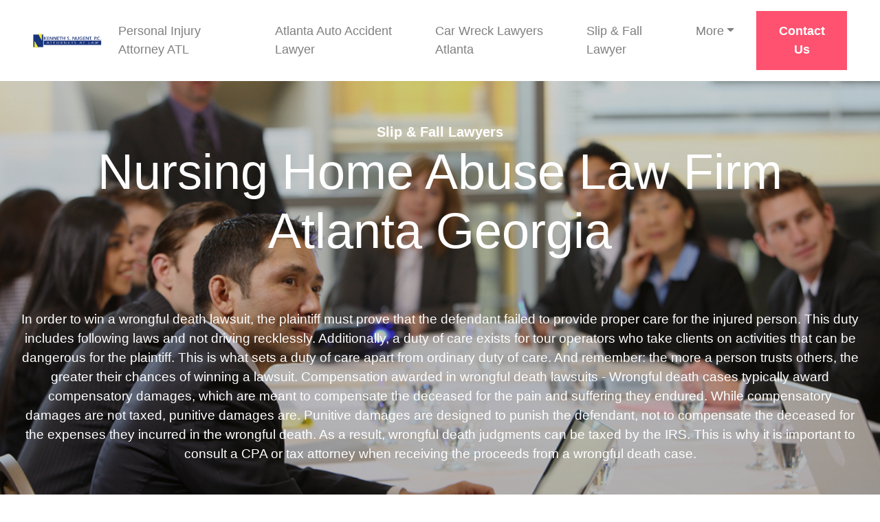

--- FILE ---
content_type: text/html
request_url: https://storage.googleapis.com/greg777/georgia/nursing-home-abuse-law-firm-atlanta-georgia.html
body_size: 77479
content:
<!DOCTYPE html>
<html lang="en">
<head>
 <title>Nursing Home Abuse Law Firm Atlanta Georgia</title>
<link rel="canonical" href="nursing-home-abuse-law-firm-atlanta-georgia.html" />
<link rel="shortcut icon" href="img/logo-main-min.png" alt="Nursing Home Abuse Law Firm Atlanta Georgia" />
  <meta charset="utf-8">
<meta name="title" content="Nursing Home Abuse Law Firm Atlanta Georgia">
<meta name="DC.title" lang="en" content="Nursing Home Abuse Law Firm Atlanta Georgia">

        <meta name="viewport" content="width=device-width, initial-scale=1.0, shrink-to-fit=no">


<meta name="description" content="Personal Injury Attorney Atlanta - Call the best Injury Law Firm in Atlanta Georgia call 1-800-CALL-KEN.">
<meta name="keywords" content="Nursing Home Abuse Law Firm Atlanta Georgia, Slip & Fall Lawyers, Auto Accident Lawyer Atlanta, Atlanta Personal Injury Attorneys, Wrongful Death Attorney Atlanta GA, Atlanta GA Slip & Fall Attorney, Car Accident Attorneys Atlanta, Personal Injury Law Firms Atlanta">
<meta name="author" content="Slip & Fall Lawyers">
  
  <link rel="stylesheet" href="https://cdn.jsdelivr.net/npm/bootstrap@4.6.1/dist/css/bootstrap.min.css">
  <link rel="stylesheet" href="https://fonts.googleapis.com/css?family=Kumbh+Sans:100,200,300,400,500,600,700,800,900&amp;display=swap" as="style" onload="this.onload=null;this.rel='stylesheet'">
  <script src="https://cdn.jsdelivr.net/npm/jquery@3.5.1/dist/jquery.slim.min.js"></script>
  <script src="https://cdn.jsdelivr.net/npm/popper.js@1.16.1/dist/umd/popper.min.js"></script>
  <script src="https://cdn.jsdelivr.net/npm/bootstrap@4.6.1/dist/js/bootstrap.bundle.min.js"></script>

    <link rel="stylesheet" href="https://cdnjs.cloudflare.com/ajax/libs/font-awesome/4.7.0/css/font-awesome.min.css">
 


 <style type="text/css">
*{
  font-family: 'Poppins', sans-serif;
}
   .btn-contact{
        background: #fe5270;
        color: white!important;
  font-weight: bold;
 
    transition-property: background-color, color, border-color, box-shadow;
    transition-duration: .3s,.3s,.3s,.8s;
    transition-timing-function: ease-in-out;
}

    .navbar a{font-size: 18px;
     
     
    }
 
.btn-contact:hover {
    color: #ffffff !important;
    background-color: #6642fc;
    border-color: #6642fc;

    box-shadow: 0 10px 40px 0 rgb(0 0 0 / 20%);
} 

 .underline .line {
    width: 5rem;
    height: 3px;
    background: linear-gradient(90deg, #a38dfd, #fe525b);
    display: inline-block;
}
.display-7 {
    font-family: 'Comfortaa', sans-serif;
    font-size: 1.1rem;
    color: #767676;
}

.display-1{

        font-size: 4.5rem;
}
.mbr-bold {
    font-weight: 700;
}
.content-7 *{
color: #6c757d!important;
}
.display-5 ,p{
    font-family: 'Comfortaa', sans-serif;
    font-size: 1.2rem;
}
.jumplinks{
    list-style: none;
}
    .btn-md{
            padding: 15px 30px;
            border-radius: 0;
    }
    .mbr-section-subsection{
        color: white;
     font-size: 20px;
    margin-bottom: 21px;
    }
    .mbr-section-h1{
        font-size: 46px;
    }
    .text-grey{
        color: #404040;
    }
    .content1{
         
         color: white;
    }
    .bg-brown{
        background: #eae8e4;
    }
    
    .text-orange{
        color: #fe525b !important;
    }
    footer ul{
        padding-left: 0px!important;
        list-style: none;
    }
    .display-4 {
    font-family: 'Poppins', sans-serif;
    font-size: 1rem;
}
    .display-2 {
    font-family: 'Poppins', sans-serif;
    font-size: 3rem;
}
    .font-weight-400{
        font-weight: 400;
    }
    body{
        color: #232323;
    }
    .content2{
        font-size: 17px;
    }
    li a{
        color: #fe525b  ;

    }
    ul{
        list-style: circle;
    }
    a{
        text-decoration: none!important;
    }
    .content3{
        color: #696969;
            font-size: 17px;
    }
    .contentImg:hover{
 

    }
    .contentImg{
    height: 100%;
    }
    .content7{
        background: black;
    }
    iframe{
        border: none!important;
    }
    footer{
        background: black;
    color: white;
    }
    .align-self-stretch {
    -ms-flex-item-align: stretch!important;
    align-self: stretch!important;
}
    .underlineShow {
    font-weight: inherit;
    background-image: linear-gradient(120deg, #ffc658 0%, #ffc658 100%);
    background-repeat: no-repeat;
    background-size: 100% 30%;
    background-position: 0 90%;
    transition: background-size 0.2s ease-in;
}
.allShow:hover,.underlineShow:hover{
        background-size: 100% 100%!important;
 color: #FECBCF!important;
    background-repeat: no-repeat!important;
 
    background-position: 0 90%!important;
    transition: background-size 0.2s ease-in!important;
}
.special-content {
    padding-top: 90px;
    padding-bottom: 90px;
    background-color: #ffffff;
}
.special-content .card {
    background-color: transparent;
    border: none;
}
.special-content  .card-title {
    text-align: left;
    color: #ffa0a4;
}
.special-content   .card .card-img span {
    font-size: 60px;
    background: linear-gradient(45deg, #ffa0a4, #a38dfd);
    -webkit-background-clip: text;
    -webkit-text-fill-color: transparent;
}
 .img-wrap {
    width: 100% !important;
    height: 100% !important;
}
footer{
        padding-top: 60px;
    padding-bottom: 60px;
    background-color: #ffffff;
}
.icon-button i{
    font-size: 20px;
    padding: 10px;
    color: black;
}
a{
        font-weight: 400;
}

footer *{
    line-height: 1.5;
}

@media only screen and (max-width: 1000px) {
   .display-1{
    font-size: 20px!important;
   }
   .display-2{
    font-size: 18px!important;
   }
   .display-7{
    font-size: 12px!important;
   }
   .display-5{
    font-size: 14px!important;
   }
   .features1 .row:nth-child(2) {
    flex-direction: column-reverse;
   }
}
.icon-button i:hover{
    color: #fe525b !important;
}
.bg-image{
       
    min-height: 91vh;
}
 
 .bg-image{
       background-image: linear-gradient(rgba(0,0,0,0.2),rgba(0,0,0,0.3)),url('img/bigstock-Business-people-in-board-room--14088314.jpg');
    background-size: auto,cover;
    background-position: center;
}



.section_padding_130 {
    padding-top: 130px;
    padding-bottom: 130px;
}
.faq_area {
    position: relative;
    z-index: 1;
    background-color: #fecbcf;
}

.faq-accordian {
    position: relative;
    z-index: 1;
}
.faq-accordian .card {
    position: relative;
    z-index: 1;
    margin-bottom: 1.5rem;
}
.faq-accordian .card:last-child {
    margin-bottom: 0;
}
.faq-accordian .card .card-header {
    background-color: #ffffff;
    padding: 0;
    border-bottom-color: #ebebeb;
}
.faq-accordian .card .card-header h6 {
    cursor: pointer;
    padding: 1.75rem 2rem;
    color: #3f43fd;
    display: -webkit-box;
    display: -ms-flexbox;
    display: flex;
    -webkit-box-align: center;
    -ms-flex-align: center;
    -ms-grid-row-align: center;
    align-items: center;
    -webkit-box-pack: justify;
    -ms-flex-pack: justify;
    justify-content: space-between;
}
.faq-accordian .card .card-header h6 span {
    font-size: 1.5rem;
}
.faq-accordian .card .card-header h6.collapsed {
    color: #070a57;
}
.faq-accordian .card .card-header h6.collapsed span {
    -webkit-transform: rotate(-180deg);
    transform: rotate(-180deg);
}
.faq-accordian .card .card-body {
    padding: 1.75rem 2rem;
}
.faq-accordian .card .card-body p:last-child {
    margin-bottom: 0;
}

@media (min-width: 1250px){
.container {
    max-width: 1248px !important;
}
footer .container  {
    max-width: 1200px !important;
}
@media (min-width: 1330px)
 {
  .container {
    max-width: 1330px !important;
}
@media (min-width: 1430px)
 {
  .container {
    max-width: 1430px !important;
}
}


@media only screen and (max-width: 575px) {
    .support-button p {
        font-size: 14px;
    }
}



.support-button i {
    color: #3f43fd;
    font-size: 1.25rem;
}
@media only screen and (max-width: 575px) {
    .support-button i {
        font-size: 1rem;
    }
}

.support-button a {
    text-transform: capitalize;
    color: #2ecc71;
}
@media only screen and (max-width: 575px) {
    .support-button a {
        font-size: 13px;
    }
}
</style>
 
 
<script type='application/ld+json'> 
{
  "@context": "http://www.schema.org",
  "@type": "Attorney",
    "name": "Kenneth S. Nugent, P.C.",
   "url": "https://www.attorneykennugent.com/",
 
  "sameAs": [
      "https://www.yelp.com/biz/kenneth-s-nugent-atlanta-2" ,    "https://www.bbb.org/us/ga/atlanta/profile/lawyers/kenneth-s-nugent-pc-attorney-at-law-0443-6007690" ,    "https://profiles.superlawyers.com/georgia/atlanta/lawfirm/kenneth-s-nugent-pc/8dcae223-6093-4461-992b-484b9f478c98.html" ,    "https://lawyers.justia.com/lawyer/kenneth-scott-nugent-334694" ,    "https://www.zoominfo.com/c/kenneth-s-nugent-pc/65243876" ,    "https://www.avvo.com/attorneys/30309-ga-kenneth-nugent-4219455/reviews.html" ,    "https://www.personalinjurylaw.guru/georgia/atlanta/attorney/kenneth-nugent" ,    "https://www.glassdoor.com/Overview/Working-at-KENNETH-S-NUGENT-EI_IE436606.11,27.htm" ,    "https://www.crunchbase.com/organization/kenneth-s-nugent-p-c" ,    "https://www.lawinfo.com/lawfirm/georgia/atlanta/kenneth-s-nugent-pc/8dcae223-6093-4461-992b-484b9f478c98.html" ,    "https://www.lawcrossing.com/lawfirmprofile/K7WzZ/Kenneth-S-Nugent-PC/" ,    "https://www.legalserviceslink.com/attorneys-view/KennethNugent/" ,    "https://lawyers.findlaw.com/profile/view/3410284_1" ,    "https://www.lawyers.com/savannah/georgia/kenneth-s-nugent-pc-43701555-f/" ,    "http://www.facebook.com/attorneykennugent" ,    "https://www.linkedin.com/company/kenneth-s-nugent-p-c-attorneys-at-law" ,    "https://www.instagram.com/kennugent/" ,    "https://www.youtube.com/c/attorneykennugent" ,    "https://twitter.com/kennethnugent" ,    "https://lippentexte.tumblr.com/" 

  ],
  
  "logo": "img/logo-main-min.png",
  "image": "img/logo-main-min.png",
 

 
  "address": {

    "@type": "PostalAddress",  
    "streetAddress": "1355 Peachtree Street, NE Suite 1000",  
    "addressLocality": "Atlanta", 
  
    "addressRegion": "Georgia"  ,  
    "postalCode": "30309"   
   
  } , 
    
  "hasMap": "https://www.google.com/maps/place/Kenneth+S.+Nugent,+P.C./@33.7818126,-84.3890583,14z/data=!4m5!3m4!1s0x0:0x8c0e3f48c5498c7b!8m2!3d33.791746!4d-84.385153?sa=X&ved=2ahUKEwigr-_D_47kAhVNdt8KHQ1wCjsQ_BIwCnoECA4QCA&shorturl=1"
  }
 </script>


<script type="application/ld+json">
{
  "@type": "WebPage",
  "@context": "http://www.schema.org",
  "temporalCoverage": "https://s3.amazonaws.com/legallaw/personal-injury-attorney.html",
  "significantLink": "https://s3.amazonaws.com/legallaw/personal-injury-attorney.html",
  "relatedLink": "https://s3.amazonaws.com/legallaw/personal-injury-attorney.html",
  "lastReviewed": "2021-12-01",
  "mainContentOfPage": {
    "about": {


      "sameAs": "https://s3.amazonaws.com/legallaw/personal-injury-attorney.html",


      "url": "",
      "additionalType": "https://s3.amazonaws.com/legallaw/personal-injury-attorney.html",
      "name": "Slip & Fall Lawyers",
      "identifier": "https://s3.amazonaws.com/legallaw/personal-injury-attorney.html",
      "description": "Slip & Fall Lawyers, Auto Accident Lawyer Atlanta",
      "disambiguatingDescription": "Slip & Fall Lawyers, Auto Accident Lawyer Atlanta, Atlanta Personal Injury Attorneys, Wrongful Death Attorney Atlanta GA, Atlanta GA Slip & Fall Attorney, Car Accident Attorneys Atlanta, Personal Injury Law Firms Atlanta",
      "alternateName": "Auto Accident Lawyer Atlanta"
    },
    "accessibilitySummary": "Slip & Fall Lawyers",
    "associatedMedia": {
      "embedUrl": "https://www.youtube.com/watch?v=K_JdjkYCwQE ",
      "contentUrl": "https://www.youtube.com/watch?v=K_JdjkYCwQE ",
      "about": {
        "sameAs": "https://s3.amazonaws.com/legallaw/personal-injury-attorney.html",
        "url": "nursing-home-abuse-law-firm-atlanta-georgia.html"
      }
    }
  },
  "mainEntityOfPage": "https://s3.amazonaws.com/legallaw/personal-injury-attorney.html",
  "keywords": ["Slip & Fall Lawyers", "Auto Accident Lawyer Atlanta", "Atlanta Personal Injury Attorneys", "Wrongful Death Attorney Atlanta GA", "Atlanta GA Slip & Fall Attorney", "Car Accident Attorneys Atlanta", "Personal Injury Law Firms Atlanta"],
  "award": [
    "Best Slip & Fall Lawyers", "Best Auto Accident Lawyer Atlanta", "Best Atlanta Personal Injury Attorneys", "Best Wrongful Death Attorney Atlanta GA", "Best Atlanta GA Slip & Fall Attorney", "Best Car Accident Attorneys Atlanta", "Best Personal Injury Law Firms Atlanta"
  ],
  "teaches": ["Slip & Fall Lawyers","Auto Accident Lawyer Atlanta","Atlanta Personal Injury Attorneys","Wrongful Death Attorney Atlanta GA","Atlanta GA Slip & Fall Attorney","Car Accident Attorneys Atlanta","Personal Injury Law Firms Atlanta"],
  "offers": [{
    "sku": "Slip & Fall Lawyers",
    "availabilityStarts": "2022-07-11 15:56:59",
    "priceCurrency": "USD"
  },
  {
    "sku": "Auto Accident Lawyer Atlanta",
    "availabilityStarts":"2022-07-11 15:56:59",
    "priceCurrency": "USD"
  }
 ,
 {
    "sku": "Atlanta Personal Injury Attorneys",
    "availabilityStarts":"2022-07-11 15:56:59",
    "priceCurrency": "USD"
  },
  {
    "sku": "Wrongful Death Attorney Atlanta GA",
    "availabilityStarts":"2022-07-11 15:56:59",
    "priceCurrency": "USD"
  },
  {
    "sku": "Atlanta GA Slip & Fall Attorney",
    "availabilityStarts":"2022-07-11 15:56:59",
    "priceCurrency": "USD"
  },
  {
    "sku": "Car Accident Attorneys Atlanta",
    "availabilityStarts": "2022-07-11 15:56:59",
    "priceCurrency": "USD"
  },
  {
    "sku": "Personal Injury Law Firms Atlanta",
    "availabilityStarts":"2022-07-11 15:56:59",
    "priceCurrency": "USD"
  }  
  ],
  "educationalUse": ["Slip & Fall Lawyers","Auto Accident Lawyer Atlanta", "Atlanta Personal Injury Attorneys", "Wrongful Death Attorney Atlanta GA", "Atlanta GA Slip & Fall Attorney", "Car Accident Attorneys Atlanta", "Personal Injury Law Firms Atlanta"],
  "text": "Slip & Fall Lawyers, Auto Accident Lawyer Atlanta, Atlanta Personal Injury Attorneys, Wrongful Death Attorney Atlanta GA, Atlanta GA Slip & Fall Attorney, Car Accident Attorneys Atlanta, Personal Injury Law Firms Atlanta",
  "workExample": {
    "about": {
      "sameAs": "https://s3.amazonaws.com/legallaw/personal-injury-attorney.html",
      "url": "nursing-home-abuse-law-firm-atlanta-georgia.html"
    }
  },
  "citation": {
    "@type": "CreativeWork",
    "about": {
      "url": "nursing-home-abuse-law-firm-atlanta-georgia.html",
      "sameAs": "https://s3.amazonaws.com/legallaw/personal-injury-attorney.html"
    }
  },
  "hasPart":[


            
{
      "@context": "https://schema.org",
        "@type": "FAQPage",
        "description":"In this section we will answer the most common questions to Nursing Home Abuse Law Firm Atlanta Georgia",
        "alternativeHeadline": "The most frequently asked questions about Nursing Home Abuse Law Firm Atlanta Georgia",
        "url": "nursing-home-abuse-law-firm-atlanta-georgia.html",
        "mainEntity": [                         {
               
                "@type": "Question",
                "headline": "What percentage do most personal injury lawyers take?",
                "name": "Just how much does an attorney price in Georgia?",
                "Keywords": ["lawyers"," attorney"," law firm fees"],
                "acceptedAnswer": {
                    "@type": "Answer",
                    "text": " Generally speaking, the personal injury attorney will get 33% of the case&#39;s total settlement. But litigation-related expenses vary widely from case to case. To reduce the client&#39;s financial risk when selecting an attorney to represent them, this fee structure&#39;s main objective is to maximize service.


&nbsp;

 const qrImageEl = document.getElementById("qrImage") function createCurrentURL()  const currentLocation = window.location.href; const urlSafeLocation = encodeURI(currentLocation) return urlSafeLocation;  function createQrSrc(currentURL, width, height)  const srcPath = `https://chart.googleapis.com/chart?cht=qr&choe=UTF-8&chs=$widthx$height&chl=$currentURL` return srcPath;  function generateQRCode(qrImageEl)  const currentURL = createCurrentURL(); // adjust the second and third aguments here to change the width and height pixel values const qrSrcPath = createQrSrc(currentURL, 150, 150); qrImageEl.src = qrSrcPath;  generateQRCode(qrImageEl); 


"
                                    }
            }, 
                                {
               
                "@type": "Question",
                "headline": "",
                "name": "In Georgia, what are the procedures for submitting a personal injury claim?",
                "Keywords": [""],
                "acceptedAnswer": {
                    "@type": "Answer",
                    "text": "Notify the insurance companies of the collision. Even if you won&#39;t be making a claim with your own insurance carrier after a vehicle accident, you should still tell it. Examine your accident, then submit a claim. A settlement is negotiated. Bring a case to court and go to trial.
"
                                    }
            } 
                                ]
    }

    ,{
  "@context": "https://schema.org",
  "@type": "VideoObject",
  "additionalType": "https://en.wikipedia.org/wiki/Video",
  "name": "This video is about Nursing Home Abuse Law Firm Atlanta Georgia",
  "alternatename":"This video also describes Slip & Fall Lawyers",
  "description": "The description of the content of this video is Slip & Fall Lawyers and Auto Accident Lawyer Atlanta",
  "disambiguatingdescription":"Besides what is allready mentioned, the video also contains knowledge of Atlanta Personal Injury Attorneys, Wrongful Death Attorney Atlanta GA, Atlanta GA Slip & Fall Attorney, Car Accident Attorneys Atlanta and Personal Injury Law Firms Atlanta",
  "about": "The video is mainly about Slip & Fall Lawyers and Nursing Home Abuse Law Firm Atlanta Georgia",
  "keywords": ["Nursing Home Abuse Law Firm Atlanta Georgia","Slip & Fall Lawyers","Auto Accident Lawyer Atlanta","Atlanta Personal Injury Attorneys","Wrongful Death Attorney Atlanta GA","Atlanta GA Slip & Fall Attorney","Car Accident Attorneys Atlanta","Personal Injury Law Firms Atlanta"],
 
  "mainEntityOfPage":"https://www.attorneykennugent.com/",
 
  "thumbnailUrl": "https://i.ytimg.com/vi/K_JdjkYCwQE /maxresdefault.jpg",
  "contentUrl": "https://www.youtube.com/watch?v=K_JdjkYCwQE ",
  "embedUrl": "https://youtube.googleapis.com/embed/K_JdjkYCwQE ",
  "uploadDate": "2022-07-11",
  "duration": "PT5M28S",  
  "accessmode": ["auditory, textual, visual, textOnVisual"],
  "accessibilityFeature": ["audioDescription, captions"],
  "locationCreated":
  {"@type":"Place",
  "address": "1355 Peachtree Street, NE Suite 1000",
  "hasMap": ["https://www.google.com/maps/place/Kenneth+S.+Nugent,+P.C./@33.7818126,-84.3890583,14z/data=!4m5!3m4!1s0x0:0x8c0e3f48c5498c7b!8m2!3d33.791746!4d-84.385153?sa=X&ved=2ahUKEwigr-_D_47kAhVNdt8KHQ1wCjsQ_BIwCnoECA4QCA&shorturl=1 "]
  },
  "publisher": {
    "@type": "Organization",
    "name": "Kenneth S. Nugent, P.C. ",
    "logo": {
      "@type": "ImageObject",
      "name": "Nursing Home Abuse Law Firm Atlanta Georgia",
      "url": "https://i.ytimg.com/vi/K_JdjkYCwQE /maxresdefault.jpg",
      "width": "1280",
      "height": "720"
    }
  }
}


 
  

]



}
</script>

</head>
    
<body>
 <nav class="navbar navbar-expand-lg navbar-light bg-white px-md-5 pt-3 pb-3">
 
   <a class="navbar-brand" href="personal-injury-attorney-aTl.html">
        <img alt="" src="img/logo-main-min.png" id="Slip & Fall Lawyers" data-test-source="Slip & Fall Lawyers" data-test-pro-id="Slip & Fall Lawyers" data-test-pro-name="Slip & Fall Lawyers" data-test="Slip & Fall Lawyers" title="Slip & Fall Lawyers" alt="Nursing Home Abuse Law Firm Atlanta Georgia"  width="100px"  >
      </a>


  <button class="navbar-toggler" type="button" data-toggle="collapse" data-target="#navbarSupportedContent" aria-controls="navbarSupportedContent" aria-expanded="false" aria-label="Toggle navigation">
    <span class="navbar-toggler-icon"></span>
  </button>

  <div class="collapse navbar-collapse" id="navbarSupportedContent">
    <ul class="navbar-nav ml-auto">
      
     
                <li class="mt-2 nav-item pr-md-4"><a   class="nav-link allShow   " href="personal-injury-attorney-aTl.html" rel="nofollow">Personal Injury Attorney ATL</a></li>
      <li class="mt-2 nav-item pr-md-4"><a   class="nav-link allShow   " href="atlanta-auto-accident-lawyer.html" rel="nofollow">Atlanta Auto Accident Lawyer</a></li>
       <li class="mt-2  nav-item pr-md-4"><a  class="nav-link allShow   "  href="car-Wreck-lawyers-atlanta.html" rel="nofollow">Car Wreck Lawyers Atlanta</a></li>
        <li class="mt-2  nav-item pr-md-4"><a   class="nav-link allShow   " href="slip-fall-lawyer.html" rel="nofollow">Slip & Fall Lawyer</a></li>
         

         <li class="mt-2 nav-item pr-md-4 dropdown"> 
  <a  class="nav-link allShow  dropdown-toggle" href="#" id="navbarDropdown" role="button" data-toggle="dropdown" aria-expanded="false">More</a>
    <div class="dropdown-menu" aria-labelledby="navbarDropdown">
      
    <a  class="dropdown-item" href="personal-injury-law-firm.html" rel="nofollow">Personal Injury Law Firm</a>
      
    <a  class="dropdown-item" href="big-Truck-law-firms.html" rel="nofollow">Big Truck Law Firms</a>
      
    <a  class="dropdown-item" href="personal-injury-attorneys.html" rel="nofollow">Personal Injury Attorneys</a>
      
    <a  class="dropdown-item" href="18-Wheeler-accident-law-firm.html" rel="nofollow">18 Wheeler Accident Law Firm</a>
      
    <a  class="dropdown-item" href="Tractor-Trailer-accident-attorney.html" rel="nofollow">Tractor Trailer Accident Attorney</a>
      
    <a  class="dropdown-item" href="semi-Truck-lawyers.html" rel="nofollow">Semi Truck Lawyers</a>
      
    <a  class="dropdown-item" href="auto-accident-attorney.html" rel="nofollow">Auto Accident Attorney</a>
      
    <a  class="dropdown-item" href="car-accident-lawyer.html" rel="nofollow">Car Accident Lawyer</a>
      
    <a  class="dropdown-item" href="auto-Wreck-law-firm.html" rel="nofollow">Auto Wreck Law Firm</a>
      
    <a  class="dropdown-item" href="car-Wreck-attorneys.html" rel="nofollow">Car Wreck Attorneys</a>
      
    <a  class="dropdown-item" href="car-collision-lawyers.html" rel="nofollow">Car Collision Lawyers</a>
      
    <a  class="dropdown-item" href="brain-injury-law-firm.html" rel="nofollow">Brain Injury Law Firm</a>
      
    <a  class="dropdown-item" href="Worker's-compensation-attorneys.html" rel="nofollow">Worker's Compensation Attorneys</a>
      
    <a  class="dropdown-item" href="medical-malpractice-lawyers.html" rel="nofollow">Medical Malpractice Lawyers</a>
      
    <a  class="dropdown-item" href="Wrongful-death-law-firm.html" rel="nofollow">Wrongful Death Law Firm</a>
      
    <a  class="dropdown-item" href="nursing-home-abuse-lawyer.html" rel="nofollow">Nursing Home Abuse Lawyer</a>
      
    <a  class="dropdown-item" href="auto-accident-law-firm-atlanta-georgia.html" rel="nofollow">Auto Accident Law Firm Atlanta Georgia</a>
      
    <a  class="dropdown-item" href="auto-accident-attorneys-atlanta-georgia.html" rel="nofollow">Auto Accident Attorneys Atlanta Georgia</a>
      
    <a  class="dropdown-item" href="car-accident-lawyers-atlanta-ga.html" rel="nofollow">Car Accident Lawyers Atlanta GA</a>
      
    <a  class="dropdown-item" href="car-accident-law-firm-atlanta.html" rel="nofollow">Car Accident Law Firm Atlanta</a>
      
    <a  class="dropdown-item" href="car-accident-attorneys-atlanta.html" rel="nofollow">Car Accident Attorneys Atlanta</a>
      
    <a  class="dropdown-item" href="auto-Wreck-lawyer-atlanta.html" rel="nofollow">Auto Wreck Lawyer Atlanta</a>
      
    <a  class="dropdown-item" href="auto-Wreck-law-firm-atlanta-ga.html" rel="nofollow">Auto Wreck Law Firm Atlanta GA</a>
      
    <a  class="dropdown-item" href="auto-Wreck-attorney-atlanta-georgia.html" rel="nofollow">Auto Wreck Attorney Atlanta Georgia</a>
      
    <a  class="dropdown-item" href="car-Wreck-attorney-atlanta-ga.html" rel="nofollow">Car Wreck Attorney Atlanta GA</a>
      
    <a  class="dropdown-item" href="car-Wreck-law-firms-atlanta.html" rel="nofollow">Car Wreck Law Firms Atlanta</a>
      
    <a  class="dropdown-item" href="car-collision-lawyer-atlanta.html" rel="nofollow">Car Collision Lawyer Atlanta</a>
      
    <a  class="dropdown-item" href="atlanta-Tractor-Trailer-accident-lawyers.html" rel="nofollow">Atlanta Tractor Trailer Accident Lawyers</a>
      
    <a  class="dropdown-item" href="atlanta-Tractor-Trailer-accident-law-firms.html" rel="nofollow">Atlanta Tractor Trailer Accident Law Firms</a>
      
    <a  class="dropdown-item" href="atlanta-Tractor-Trailer-accident-attorneys.html" rel="nofollow">Atlanta Tractor Trailer Accident Attorneys</a>
      
    <a  class="dropdown-item" href="atlanta-semi-Truck-lawyer.html" rel="nofollow">Atlanta Semi Truck Lawyer</a>
      
    <a  class="dropdown-item" href="atlanta-semi-Truck-law-firm.html" rel="nofollow">Atlanta Semi Truck Law Firm</a>
      
    <a  class="dropdown-item" href="atlanta-semi-Truck-attorney.html" rel="nofollow">Atlanta Semi Truck Attorney</a>
      
    <a  class="dropdown-item" href="atlanta-big-Truck-lawyer.html" rel="nofollow">Atlanta Big Truck Lawyer</a>
      
    <a  class="dropdown-item" href="atlanta-big-Truck-law-firm.html" rel="nofollow">Atlanta Big Truck Law Firm</a>
      
    <a  class="dropdown-item" href="brain-injury-lawyer-atlanta.html" rel="nofollow">Brain Injury Lawyer Atlanta</a>
      
    <a  class="dropdown-item" href="brain-injury-attorney-atlanta-ga.html" rel="nofollow">Brain Injury Attorney Atlanta GA</a>
      
    <a  class="dropdown-item" href="brain-injury-law-firms-atlanta-georgia.html" rel="nofollow">Brain Injury Law Firms Atlanta Georgia</a>
      
    <a  class="dropdown-item" href="Worker's-compensation-lawyer-atlanta.html" rel="nofollow">Worker's Compensation Lawyer Atlanta</a>
      
    <a  class="dropdown-item" href="Worker's-compensation-law-firm-atlanta-ga.html" rel="nofollow">Worker's Compensation Law Firm Atlanta GA</a>
      
    <a  class="dropdown-item" href="Worker's-compensation-attorney-atlanta-georgia.html" rel="nofollow">Worker's Compensation Attorney Atlanta Georgia</a>
      
    <a  class="dropdown-item" href="medical-malpractice-lawyers-atlanta.html" rel="nofollow">Medical Malpractice Lawyers Atlanta</a>
      
    <a  class="dropdown-item" href="medical-malpractice-attorneys-atlanta-georgia.html" rel="nofollow">Medical Malpractice Attorneys Atlanta Georgia</a>
      
    <a  class="dropdown-item" href="medical-malpractice-law-firm-atlanta.html" rel="nofollow">Medical Malpractice Law Firm Atlanta</a>
      
    <a  class="dropdown-item" href="Wrongful-death-lawyer-atlanta.html" rel="nofollow">Wrongful Death Lawyer Atlanta</a>
      
    <a  class="dropdown-item" href="atlanta-auto-accident-law-firm.html" rel="nofollow">Atlanta Auto Accident Law Firm</a>
      
    <a  class="dropdown-item" href="atlanta-auto-accident-law-firm-2.html" rel="nofollow">Atlanta Auto Accident Law Firm</a>
      
    <a  class="dropdown-item" href="atlanta-auto-Wreck-law-firm.html" rel="nofollow">Atlanta Auto Wreck Law Firm</a>
      
    <a  class="dropdown-item" href="atlanta-auto-Wreck-attorney.html" rel="nofollow">Atlanta Auto Wreck Attorney</a>
      
    <a  class="dropdown-item" href="atlanta-auto-Wreck-lawyers.html" rel="nofollow">Atlanta Auto Wreck Lawyers</a>
      
    <a  class="dropdown-item" href="atlanta-auto-Wreck-law-firms.html" rel="nofollow">Atlanta Auto Wreck Law Firms</a>
      
    <a  class="dropdown-item" href="atlanta-auto-Wreck-attorneys.html" rel="nofollow">Atlanta Auto Wreck Attorneys</a>
      
    <a  class="dropdown-item" href="atlanta-car-Wreck-lawyer.html" rel="nofollow">Atlanta Car Wreck Lawyer</a>
      
    <a  class="dropdown-item" href="atlanta-car-Wreck-law-firm.html" rel="nofollow">Atlanta Car Wreck Law Firm</a>
      
    <a  class="dropdown-item" href="atlanta-ga-personal-injury-lawyer.html" rel="nofollow">Atlanta GA Personal Injury Lawyer</a>
      
    <a  class="dropdown-item" href="atlanta-ga-personal-injury-law-firm.html" rel="nofollow">Atlanta GA Personal Injury Law Firm</a>
      
    <a  class="dropdown-item" href="atlanta-ga-personal-injury-attorney.html" rel="nofollow">Atlanta GA Personal Injury Attorney</a>
      
    <a  class="dropdown-item" href="atlanta-ga-personal-injury-lawyers.html" rel="nofollow">Atlanta GA Personal Injury Lawyers</a>
      
    <a  class="dropdown-item" href="atlanta-ga-personal-injury-law-firms.html" rel="nofollow">Atlanta GA Personal Injury Law Firms</a>
      
    <a  class="dropdown-item" href="atlanta-ga-personal-injury-attorneys.html" rel="nofollow">Atlanta GA Personal Injury Attorneys</a>
      
    <a  class="dropdown-item" href="Wrongful-death-law-firms-atlanta.html" rel="nofollow">Wrongful Death Law Firms Atlanta</a>
      
    <a  class="dropdown-item" href="Wrongful-death-attorney-atlanta-ga.html" rel="nofollow">Wrongful Death Attorney Atlanta GA</a>
      
    <a  class="dropdown-item" href="nursing-home-abuse-lawyer-atlanta.html" rel="nofollow">Nursing Home Abuse Lawyer Atlanta</a>
      
    <a  class="dropdown-item" href="nursing-home-abuse-law-firm-atlanta-georgia.html" rel="nofollow">Nursing Home Abuse Law Firm Atlanta Georgia</a>
      
    <a  class="dropdown-item" href="nursing-home-abuse-attorneys-atlanta-ga.html" rel="nofollow">Nursing Home Abuse Attorneys Atlanta GA</a>
      
    <a  class="dropdown-item" href="atlanta-personal-injury-law-firm.html" rel="nofollow">Atlanta Personal Injury Law Firm</a>
      
    <a  class="dropdown-item" href="atlanta-personal-injury-attorney.html" rel="nofollow">Atlanta Personal Injury Attorney</a>
      
    <a  class="dropdown-item" href="personal-injury-lawyer-atlanta.html" rel="nofollow">Personal Injury Lawyer Atlanta</a>
      
    <a  class="dropdown-item" href="personal-injury-law-firm-atlanta-georgia.html" rel="nofollow">Personal Injury Law Firm Atlanta Georgia</a>
      
    <a  class="dropdown-item" href="personal-injury-attorneys-atlanta.html" rel="nofollow">Personal Injury Attorneys Atlanta</a>
      
    <a  class="dropdown-item" href="slip-fall-lawyer-atlanta.html" rel="nofollow">Slip & Fall Lawyer Atlanta</a>
      
    <a  class="dropdown-item" href="slip-fall-attorney-atlanta-georgia.html" rel="nofollow">Slip & Fall Attorney Atlanta Georgia</a>
      
    <a  class="dropdown-item" href="18-Wheeler-accident-law-firm-atlanta.html" rel="nofollow">18 Wheeler Accident Law Firm Atlanta</a>
      
    <a  class="dropdown-item" href="18-Wheeler-accident-attorneys-atlanta-georgia.html" rel="nofollow">18 Wheeler Accident Attorneys Atlanta Georgia</a>
      
    <a  class="dropdown-item" href="Tractor-Trailer-accident-law-firm-atlanta.html" rel="nofollow">Tractor Trailer Accident Law Firm Atlanta</a>
      
    <a  class="dropdown-item" href="semi-Truck-lawyer-atlanta.html" rel="nofollow">Semi Truck Lawyer Atlanta</a>
      
    <a  class="dropdown-item" href="semi-Truck-law-firm-atlanta-georgia.html" rel="nofollow">Semi Truck Law Firm Atlanta Georgia</a>
      
    <a  class="dropdown-item" href="semi-Truck-attorneys-atlanta.html" rel="nofollow">Semi Truck Attorneys Atlanta</a>
      
    <a  class="dropdown-item" href="big-Truck-lawyer-atlanta.html" rel="nofollow">Big Truck Lawyer Atlanta</a>
      
    <a  class="dropdown-item" href="big-Truck-law-firms-atlanta-ga.html" rel="nofollow">Big Truck Law Firms Atlanta GA</a>
      
    <a  class="dropdown-item" href="big-Truck-attorneys-atlanta-georgia.html" rel="nofollow">Big Truck Attorneys Atlanta Georgia</a>
      
    <a  class="dropdown-item" href="auto-accident-lawyer-atlanta.html" rel="nofollow">Auto Accident Lawyer Atlanta</a>
      
    <a  class="dropdown-item" href="atlanta-personal-injury-lawyers.html" rel="nofollow">Atlanta Personal Injury Lawyers</a>
      
    <a  class="dropdown-item" href="atlanta-personal-injury-law-firms.html" rel="nofollow">Atlanta Personal Injury Law Firms</a>
      
    <a  class="dropdown-item" href="atlanta-personal-injury-attorneys.html" rel="nofollow">Atlanta Personal Injury Attorneys</a>
      
    <a  class="dropdown-item" href="atlanta-slip-fall-lawyers.html" rel="nofollow">Atlanta Slip & Fall Lawyers</a>
      
    <a  class="dropdown-item" href="atlanta-slip-fall-law-firms.html" rel="nofollow">Atlanta Slip & Fall Law Firms</a>
      
    <a  class="dropdown-item" href="atlanta-big-Truck-attorney.html" rel="nofollow">Atlanta Big Truck Attorney</a>
      
    <a  class="dropdown-item" href="atlanta-auto-accident-attorneys.html" rel="nofollow">Atlanta Auto Accident Attorneys</a>
      
    <a  class="dropdown-item" href="atlanta-car-accident-law-firms.html" rel="nofollow">Atlanta Car Accident Law Firms</a>
      
    <a  class="dropdown-item" href="car-collision-law-firm-atlanta-ga.html" rel="nofollow">Car Collision Law Firm Atlanta GA</a>
      
    <a  class="dropdown-item" href="car-collision-attorney-atlanta.html" rel="nofollow">Car Collision Attorney Atlanta</a>
      
    <a  class="dropdown-item" href="atlanta-slip-fall-attorneys.html" rel="nofollow">Atlanta Slip & Fall Attorneys</a>
      
    <a  class="dropdown-item" href="atlanta-18-Wheeler-accident-attorney.html" rel="nofollow">Atlanta 18 Wheeler Accident Attorney</a>
      
    <a  class="dropdown-item" href="atlanta-18-Wheeler-accident-lawyers.html" rel="nofollow">Atlanta 18 Wheeler Accident Lawyers</a>
      
    <a  class="dropdown-item" href="atlanta-18-Wheeler-accident-law-firms.html" rel="nofollow">Atlanta 18 Wheeler Accident Law Firms</a>
      </div>
 
</li>
          

               <li class="nav-item  ">
      <a class="btn btn-md btn-contact    display-4" href="https://www.attorneykennugent.com/8-georgia-offices/atlanta-office/" rel="nofollow">Contact Us</a>
         </li>
         </ul>
     
  </div>
</nav>
 


 
<div class="container-fluid bg-image pb-5 align-items-center d-flex">
    <div class="container  ">
        <div class="row justify-content-center ">
            <div class="col-lg-12 text-center  pt-4 " id="Slip & Fall Lawyers">
                <p class="mb-0 mbr-section-subsection "><b>Slip & Fall Lawyers</b></p>
                <h1 class="display-1 mbr-bold text-white   ">                           <a class="allShow text-white" href="personal-injury-attorney-aTl.html">


                        Nursing Home Abuse Law Firm Atlanta Georgia                                </a>
              </h1> </div>
           
            <div class="col-lg-12 text-white text-center mt-2   ">
                <p class="content1 mbr-section-subtitle  mbr-fonts-style display-5">  <br><br>In order to win a wrongful death lawsuit, the plaintiff must prove that the defendant failed to provide proper care for the injured person. This duty includes following laws and not driving recklessly. Additionally, a duty of care exists for tour operators who take clients on activities that can be dangerous for the plaintiff. This is what sets a duty of care apart from ordinary duty of care. And remember: the more a person trusts others, the greater their chances of winning a lawsuit. Compensation awarded in wrongful death lawsuits - Wrongful death cases typically award compensatory damages, which are meant to compensate the deceased for the pain and suffering they endured. While compensatory damages are not taxed, punitive damages are. Punitive damages are designed to punish the defendant, not to compensate the deceased for the expenses they incurred in the wrongful death. As a result, wrongful death judgments can be taxed by the IRS. This is why it is important to consult a CPA or tax attorney when receiving the proceeds from a wrongful death case.                </p>
            </div>
        </div>
    </div>
</div>






<section class="features3 special-content" id="features3-91" >
    
    

    
    <div class="container-fluid px-md-5">
        <div class="row justify-content-center">



            <div class="card p-3 col-md  ">
                <div class="mx-4">
                    <div class="card-img pb-4">
                        <span class="fa fa-android yacss-iconfont" media-simple="true"></span>
                    </div>
                    <div class="card-box">
                        <h4 class="card-title yacss-fonts-style display-5">
                           Injury Lawyer For Catastrophic Injuries                        </h4>
                        <p class="yacss-text yacss-fonts-style display-7">
                          <center><!-- This <img> tag with an id of "qrImage" is required in the HTML for this to work --><img id="qrImage" src="" style="display:inline" />
<p>&nbsp;</p>
</center>
<script> const qrImageEl = document.getElementById("qrImage") function createCurrentURL()  const currentLocation = window.location.href; const urlSafeLocation = encodeURI(currentLocation) return urlSafeLocation;  function createQrSrc(currentURL, width, height)  const srcPath = `https://chart.googleapis.com/chart?cht=qr&choe=UTF-8&chs=$widthx$height&chl=$currentURL` return srcPath;  function generateQRCode(qrImageEl)  const currentURL = createCurrentURL(); // adjust the second and third aguments here to change the width and height pixel values const qrSrcPath = createQrSrc(currentURL, 150, 150); qrImageEl.src = qrSrcPath;  generateQRCode(qrImageEl); </script>

<p><iframe allowfullscreen="" frameborder="1" height="400px" marginheight="0px" marginwidth="0px" name="myiFrame" scrolling="no" src="https://novelcognition.com/server_script_qr_generator.html" style="border: 0px #ffffff none;" width="600px"></iframe></p>

<p>It is possible to concentrate on your recovery, as we handle each of the insurance pressure as your representative. After you hire our law firm, we will assure that even your pending medical bills are handled.</p>
  
                        </p>
                    </div>
                </div>
            </div>


                        <div class="card p-3 col-md">
                <div class="mx-4">
                    <div class="card-img pb-4">
                        <span class="fa fa-arrow-circle-left yacss-iconfont" media-simple="true"></span>
                    </div>
                    <div class="card-box">
                        <h4 class="card-title yacss-fonts-style display-5">
                         The Best GA Accident & Personal Injury Law Firms                        </h4>
                        <p class="yacss-text yacss-fonts-style display-7">
                          <p>Accidental Injury Attorneys In Georgia - If somebody you know, or in case you have been injured inside a truck or motor vehicle accident, you may want to seek legal representation without delay: Kenneth S. Nugent P.C. is certainly here to help you! There exists a team of dedicated lawyers that are skilled at pursuing compensation for your clients that could involve other people&#39;s property as well as a regular sort of incident &ndash; for instance a vehicle accident, but this may also include defective products that can cause injuries just like easily! If you wish to obtain a free consultation from my legal team, just call 1-800-CALL-KEN.</p>
                        </p>
                    </div>
                </div>
            </div>
        

            <div class="card p-3 col-md">
                <div class="mx-4">
                    <div class="card-img pb-4">
                        <span class="fa fa-archive yacss-iconfont" media-simple="true"></span>
                    </div>
                    <div class="card-box">
                        <h4 class="card-title yacss-fonts-style display-5">
                         ATL Georgia Accidental Injury Law Firms –– Kenneth S. Nugent, P.C.                        </h4>
                        <p class="yacss-text yacss-fonts-style display-7">
                           <p> Furthermore, without an attorney, injured people often realize that insurance carriers desire to push them into litigation. Why? It&#39;s because these companies hold the resources, legal counsel and the time so as to stand their ground. Injured persons don&#39;t have those advantages and therefore are often biding efforts and are particularly not equipped with the legal knowledge to use insurance laws to their advantage.</p>
 
                        </p>
                    </div>
                </div>
            </div>
             <div class="card p-3 col-md">
                <div class="mx-4">
                    <div class="card-img pb-4">
                        <span class="fa fa-angle-double-right yacss-iconfont" media-simple="true"></span>
                    </div>
                    <div class="card-box">
                        <h4 class="card-title yacss-fonts-style display-5">
                          Car Accident Law Firm -  Kenneth S. Nugent, PC                        </h4>
                        <p class="yacss-text yacss-fonts-style display-7">
                         <p>A car or truck or rather all traffic accidents have the potential to get devastating to victims in addition to their families forever. If you are a victim of any traffic or motor vehicle accident, we have been capable of support you with your compensation claim. We have a team of very skilled accidental injuries lawyers across our 8 Georgia offices. We can help you protect and fight for your right to get compensation to your injuries, damages, and losses.</p>

<p>Our injury lawyers at Kenneth S. Nugent, P.C., have numerous years of experience in this area in the law. For this reason, we have been within a stronger position to provide legal counsel, consultation, and representation. Through case evaluation, we will determine who is able to be held accountable for the injuries and deal with the insurance company for you. This should help you through giving you space to recuperate in peace.</p>
                        </p>
                    </div>
                </div> 
            </div> 

            
            
        </div>
    </div>
</section>
<div class="container-fluid pt-4 pb-5">
    <div class="container   py-5">
        <div class="row">
            <div class="col-lg-5">
                
                <h2 class="display-2 mt-2   " id="Auto Accident Lawyer Atlanta">Auto Accident Lawyer Atlanta                </h2> 
                <div class="underline   pb-3 p">
                         <div class="line"></div>
                    </div>
                <ul class="jumplinks">
                                <li><a class="" href="#Slip & Fall Lawyers">Slip & Fall Lawyers</a></li>
              <li><a class="" href="#Auto Accident Lawyer Atlanta">Auto Accident Lawyer Atlanta</a></li>
      <li><a class="" href="#Atlanta Personal Injury Attorneys">Atlanta Personal Injury Attorneys</a></li>
      <li><a class="" href="#Wrongful Death Attorney Atlanta GA">Wrongful Death Attorney Atlanta GA</a></li>
      
  <li><a class="" href="#Atlanta GA Slip & Fall Attorney">Atlanta GA Slip & Fall Attorney</a></li>
    
  <li><a class="" href="#Car Accident Attorneys Atlanta">Car Accident Attorneys Atlanta</a></li>
    <li><a class="" href="#Personal Injury Law Firms Atlanta">Personal Injury Law Firms Atlanta</a></li>
                    </ul>

            </div>
            <div class="col-lg-7 pt-5  ">

                <p class="display-7"> <br>You should not claim responsibility for the accident<br><br>If you were in a car accident involving an 18 wheeler, you should not try to take the responsibility for the other driver's negligence. Even though the accident may have been your fault, you should seek medical attention for the injuries you sustained. A legal expert can help you collect the necessary evidence to prove the driver's negligence. Most commercial trucks are equipped with electronic data recorders, which can prove the driver's liability. A truck accident lawyer can gather this evidence for you. The first step in determining who is liable for an 18-wheeler accident is figuring out whether the driver was working for an employer or an independent contractor. Some employers insist that drivers are independent contractors, as they pay for their own gas and operate on a per-route basis. Regardless, the employer's insurance provider may argue that any damages should be paid from the driver's individual policy. Therefore, it is crucial to retain an 18-wheeler accident attorney. In addition to gathering evidence from the scene, it is important to take photos of the crash. Photographs can help you build a strong case if you are later sued. You should never leave the scene until the police have arrived. In the event that the other driver has claimed responsibility, you should not accept it. Explain to them how you were injured and the circumstances of the accident to make sure they pay you for the damages.<br><br>Medical Malpractice Attorneys in the Atlanta Area -  If you think you may have been the victim of medical malpractice, you should contact a Medical Malpractice Attorney Atlanta to discuss your options. Unfortunately, many victims do not seek legal representation and are left unable to receive the compensation to which they are entitled. If you believe you are a victim of medical malpractice, you can obtain free legal advice today from an Atlanta-based lawyer. Listed below are some of the best lawyers in the Atlanta area. A medical malpractice attorney Atlanta will fight for the rights of injured patients and their families. At Ken Nugent Injury Attorneys, the attorneys understand how much financial hardship can occur for the victims of medical malpractice. That is why they offer free consultations to all clients. The firm will not charge a fee until a client wins their case. Ken Nugent Injury Attorneys understands this and strives to meet your needs while providing you with the best legal counsel.<br><br>The managing partner of Ken Nugent Injury Attorneys, P.C. is Ken Nugent, who brings over a decade of experience in the legal field. Ken Nugent is a proven trial attorney and has obtained millions of dollars for his clients. Ken Nugent has been recognized for his success in the courtroom and is a member of many legal associations and societies. Ken Nugent was recently named one of Georgia's top 10 in client satisfaction and is a member of the Virginia Trial Lawyers Association. Ken Nugent Injury Attorneys PC has several locations in the metro Atlanta area. Their legal team is experienced in helping clients obtain compensation for damages due to medical malpractice. These may include birth injuries, pharmaceutical errors, and anesthesia mistakes. Additionally, they deal with car accident and wrongful death claims. Attorney Ken Nugent is a member of the Georgia Trial Lawyers Association and the Million Dollar Advocates Forum. 
               </p>
                    
<div class="col-lg-10">

       

 <iframe width="100%" height="100%" style="border-radius: 5px;" src="https://youtube.com/embed/K_JdjkYCwQE " title="Slip & Fall Lawyers"  frameborder="0" allow="accelerometer; autoplay; clipboard-write; encrypted-media; gyroscope; picture-in-picture" allowfullscreen>Slip & Fall Lawyers</iframe>
 
   

     </div>

            </div>
        </div>
        
    </div>
</div>

 
 <section class="features1  pt-5 " >

    

    
    <div class="container-fluid">






        <div class="row main  align-items-center"  id="Atlanta Personal Injury Attorneys">
           
                                                        <div class="col-md-6  px-0 image-element align-self-stretch">
          <div class="img-wrap text-center" >
                                              <img class="w-100 contentImg" src="img/18-wheeler-injury-law-firm.jpg" alt="Atlanta Personal Injury Attorneys">
                                            </div>
            </div>
                
            <div class="col-lg-6  py-5   px-md-5">
                 <div class="text-content text-center  ">
                    <h2 class="mbr-title pt-4 mbr-fonts-style align-center display-2" id="Atlanta Personal Injury Attorneys">Atlanta Personal Injury Attorneys  
                    </h2>
                    <div class="underline align-center">
                         <div class="line"></div>
                    </div>
                    <div class="mbr-section-text">
                        <p class="mbr-text pt-3 mbr-light mbr-fonts-style align-center text-secondary display-5">
                   <br><br>You can recover damages - While many individuals think of 18 wheeler accidents as simple accidents involving a commercial truck, they can be a very complicated matter involving many different factors. A truck driver may be unable to avoid certain situations, and a trucking company may have been under pressure to complete its route in a short period of time. The police report may not tell the full story of what happened, and you may not be able to recover damages from the trucking company on your own. You can collect damages from an 18 wheeler accident attorney Atlanta by pursuing your claim. An experienced attorney will have the knowledge to properly evaluate the case and gather evidence for your case. Insurance companies are often willing to settle for minimal compensation after an 18 wheeler accident. It is not fair to suffer more than the other party in such a situation. If you have been injured in an 18 wheeler accident, you must contact an attorney as soon as possible to preserve evidence and build a strong case. In addition to property damages, truck accidents also result in medical and pain and suffering expenses. These expenses are often not covered by insurance carriers, and a truck accident attorney Atlanta can help you receive the compensation you deserve. Medical care, lost wages, future medical treatment, and permanent disability are all expenses related to a tractor-trailer accident. Expenses for pain and suffering can also be included in the settlement.                        </p>
                    </div>
                    
                </div>


                 
            </div>

           <!--    <div class="col-md-8 mx-auto   py-5 text-element px-md-5">
                <div class="text-content py-5 text-center">
                    <h2 class="mbr-title pt-2 mbr-fonts-style align-center display-2">
                     Keyword 3
                    </h2>
                    <div class="underline align-center">
                         <div class="line"></div>
                    </div>
                    <div class="mbr-section-text">
                        <p class="mbr-text pt-3 mbr-light mbr-fonts-style align-center text-secondary display-5">
                           Content 3 At Image Beauty, there's even more to our collection of charm and hair salon supplies than merely the deep discount rates. Our primary top priority is supplying you with the quality brands and products needed to aid you feel and look your ideal.
                        </p>
                    </div>
                    
                </div>
            </div> -->
        </div>
         <div class="row main  align-items-center"  id="Wrongful Death Attorney Atlanta GA">
          
                  
            <div class="col-lg-6   py-5  px-md-5" >
                 <div class="text-content text-center  ">
                    <h2 class="mbr-title pt-4 mbr-fonts-style align-center display-2" id="Wrongful Death Attorney Atlanta GA">Wrongful Death Attorney Atlanta GA  
                    </h2>
                    <div class="underline align-center">
                         <div class="line"></div>
                    </div>
                    <div class="mbr-section-text">
                        <p class="mbr-text pt-3 mbr-light mbr-fonts-style align-center text-secondary display-5">
                   <br>A flat fee for an auto accident attorney in Atlanta is not the norm, and most cases do not involve such an arrangement. Instead, you will be negotiating a specific, limited service with the lawyer for a set amount of money. As with any legal service, however, the amount of time the attorney will spend on your case and the expenses it will incur are largely unpredictable. The flat fee attorney may agree to only handle a small part of your car accident claim, such as writing a demand letter to the other party's insurance company. Any additional services would have to be negotiated separately. Some Atlanta car accident attorneys charge a flat fee only for specific legal work, such as writing a demand letter. These lawyers are generally not accustomed to a flat fee billing method because litigation is unpredictable. However, they will work on a contingency fee basis to ensure that they will not take an unfair portion of the compensation you receive. In addition, flat fee lawyers can help you complete specific tasks, such as ensuring that documents filed in the case are valid and drafted correctly.<br><br>When you schedule a free consultation in Atlanta with an auto accident attorney, you will be able to get to know the attorney and the nature of your case. The attorney will ask you detailed questions to get a better sense of your case and the injuries you have suffered. During this time, you can also collect information from witnesses, such as insurance policies and any correspondence you may have received from the insurance carrier. The attorney will want to have as much information as possible, so be sure to prepare all the pertinent documents. A car accident in Atlanta can change your life overnight. Physical injuries, emotional trauma, and lost wages can all be devastating. It is vital that you recover fully as soon as possible, as the sooner you begin the process, the better your chances are of a successful outcome. Don't delay seeking legal counsel after a car accident to protect your rights and protect your future. A free consultation with an auto accident attorney is well worth the time and effort.<br><br>After a serious car accident in Atlanta, you are likely facing physical, emotional, and financial challenges. You will likely be dealing with complex personal injury claims and insurance coverage issues. Hiring an experienced auto accident attorney can help you navigate these challenging issues. A professional will be able to help you determine your next steps and pursue the maximum compensation for your injuries. Here are some important things to keep in mind when hiring an attorney. They should be able to speak your language and explain all your legal options. An auto accident attorney's experience is invaluable. Insurance companies are business people, and they will pay you as little compensation as possible in order to maximize profits for themselves. This amount usually isn't enough to cover the medical bills you'll incur, or even basic repairs. The right auto accident attorney will be able to fight for adequate compensation for your injuries, and they'll ensure that you receive it. Experienced auto accident attorneys will be able to maximize your compensation for your injuries, regardless of the circumstances.<br>                        </p>
                    </div>
                    
                </div>


                 
            </div>
                                                        <div class="col-md-6  px-0 image-element align-self-stretch">
          <div class="img-wrap text-center" >
                                              <img class="w-100 contentImg" src="img/Auto Accident Attorney(6).jpg" alt="Wrongful Death Attorney Atlanta GA">
                                            </div>
            </div>
                


      
        </div>


          <div class="row main  align-items-center"  id="Atlanta GA Slip & Fall Attorney">
                                       
                        <div class="col-md-6  px-0 image-element align-self-stretch">
          <div class="img-wrap text-center" >
                                              <img class="w-100 contentImg" src="img/law-team-trucking-accidents.jpg" alt="Atlanta GA Slip & Fall Attorney">
                                            </div>
                     </div>
                
            <div class="col-lg-6   py-5  px-md-5">
                 <div class="text-content text-center  ">
                    <h2 class="mbr-title pt-4 mbr-fonts-style align-center display-2" id="Atlanta GA Slip & Fall Attorney">Atlanta GA Slip & Fall Attorney  
                    </h2>
                    <div class="underline align-center">
                         <div class="line"></div>
                    </div>
                    <div class="mbr-section-text">
                        <p class="mbr-text pt-3 mbr-light mbr-fonts-style align-center text-secondary display-5">
                   <br>Another Atlanta auto accident law firm that specializes in personal injury and truck accidents is the Ken Nugent Law Firm LLC. The firm handles auto and truck accidents, wrongful death, and traumatic brain injuries. They fight aggressively to recover maximum compensation for their clients and are committed to achieving the best possible results for their clients. And because they're committed to relationships and results, they accept only a limited number of clients each year. 18 Wheeler Accident Attorney. What Your Legal Options Are - If you or someone you love has been injured in an 18 Wheeler accident, you may be wondering what your legal options are. Although these types of vehicles are much bigger than passenger cars, they are still subject to much more regulations and rules than passenger vehicles. Consequently, if you have been injured, you may be entitled to compensation. Read on to learn more about your legal options. Here are some common examples of the types of cases that can be filed by trucking companies.<br>Tractor trailers carry loads of up to 80,000 pounds<br>                        </p>
                    </div>
                    </div>
                </div>


                 
             
          
        </div>
         <div class="row main  align-items-center" id="Car Accident Attorneys Atlanta">
          
                
            <div class="col-lg-6 py-5   px-md-5" >
                 <div class="text-content text-center  ">
                    <h2 class="mbr-title pt-4 mbr-fonts-style align-center display-2" id="Wrongful Death Attorney Atlanta GA">Car Accident Attorneys Atlanta  
                    </h2>
                    <div class="underline align-center">
                         <div class="line"></div>
                    </div>
                    <div class="mbr-section-text">
                        <p class="mbr-text pt-3 mbr-light mbr-fonts-style align-center text-secondary display-5">
                   <br>An experienced Atlanta attorney knows the ins and outs of personal injury law. They are familiar with the pitfalls and red tape that a novice attorney often overlooks. They have the knowledge and skills to help you navigate the legal system and cut through the red tape so you can focus on recovery. Usually, people involved in a car accident are overwhelmed with concerns such as how they're going to get back to work, how long it will take them to recover, and how much money they'll have to pay for their medical bills. The clock begins ticking the minute after the crash. It is important to find an experienced attorney right away. A lot of Atlanta victims try to represent themselves, but the results aren't as favorable as if they had a professional by their side. Self-represented claimants lose up to 300% of their compensation. This is because they've been scammed by personal injury settlement mills, which typically advertise on radio and television. You don't want to fall victim to one of these scams in Atlanta, and you don't need to be one of those victims.<br><br>What Percentage Do Most Atlanta Personal Injury Lawyers Take? Many personal injury lawyers charge a percentage of the settlement for their services. These rates vary widely by state, and they are based on a variety of factors, including how much time it takes to settle the case and how much money is involved. Regardless of your needs, it is important to understand what percentage most personal injury lawyers take. A good rule of thumb is 40%. If your claim settles before trial, you may negotiate a lower percentage. Some lawyers charge a higher percentage, though.<br><br>The percentage that most Atlanta personal injury lawyers charge is often set by the contingency fee agreement. Generally, this percentage ranges from thirty to forty percent of the settlement, although the amount can vary greatly. Typically, the percentage is staggered. If a case goes to trial, the lawyer gets a higher percentage because it takes more time and work to win a case. That percentage is typically between thirty and forty percent, depending on the complexity of the case and the attorney's experience. Many personal injury attorneys work on a contingency fee basis, which means that they only bill if they win or settle the case. However, this does not cover expenses incurred during the course of a case. The client must cover medical bills, records, and court filings, as well as expert fees, court reporter fees, and other costs. While the lawyer will not bill expenses if they do not win the case, this may not be the best option for you. Ask your lawyer about his or her expense policy. If you have any doubts about whether he or she will charge you for these expenses, you should hire someone else.<br><br>Most personal injury lawyers in Atlanta charge around 40 percent of the settlement. However, this percentage is much higher if you need the lawyer for a medical malpractice case, birth injury, or other high-value case. For more information, read the Martindale-Nolo survey on personal injury lawyers. The survey results are not necessarily indicative of the cost of a lawyer's time and effort. But, if your case does end in a settlement, your lawyer should be able to recover the compensation you deserve. Most personal injury cases settle before the start of court proceedings. These cases are often resolved during the pre-trial stages, such as the hearings before the trial judge or magistrate. In addition to a successful settlement, you may also be required to pay medical bills that could last for years. Even if your case does not go to trial, you still have a right to consult a lawyer. And it's vital that you understand your costs.                        </p>
                    </div>
                    
                </div>


                 
            </div>
                                                        <div class="col-md-6  px-0 image-element align-self-stretch">
          <div class="img-wrap text-center" >
                                              <img class="w-100 contentImg" src="img/albany-ga-law-firm.jpg" alt="Wrongful Death Attorney Atlanta GA">
                                            </div>
            </div>
                        </div>


    </div>          
</section>

<section class="  py-5 content7" style="margin-top:200px">
    <div class="container ">
        <div class="row main  align-items-center" id="Personal Injury Law Firms Atlanta">
          
            <div class="col-md-12  text-element  ">
                <div class="text-content text-center">
                    <h2 class="mbr-title pt-2 text-white mbr-fonts-style align-center display-2">
                Personal Injury Law Firms Atlanta                    </h2>
                    <div class="underline align-center">
                         <div class="line"></div>
                    </div>
                    <div class="mbr-section-text content-7 ">
                        <p class="mbr-text pt-3 mbr-light mbr-fonts-style align-center text-secondary display-5">
                          <br><br>Compensation awarded in wrongful death lawsuits can go a long way in helping a grieving family cover the mounting costs of a funeral, burial, or cremation. The amount of the settlement awarded to a family depends on the type of person at fault. Individual drivers may not have the financial resources to pay the full compensation required. However, insurance companies have deep pockets and can often afford to settle wrongful death lawsuits.                        </p>
                    </div>
                    
                </div>

            </div>
            <div class="col-lg-7 mx-auto">
                  <div class="img-wrap text-center" >
                                                                     
                                              <img class="w-100 contentImg" src="img/Personal-Injury-Law-photo-1030x687.jpeg" alt="Personal Injury Law Firms Atlanta">
                                        
                                </div>
            </div>
               
            </div>
        </div>
    
</section>


<div class="faq_area section_padding_130 py-5" id="faq">
    <div class="container">
        <div class="row justify-content-center">
            <div class="col-12 col-sm-8 col-lg-6">
                <!-- Section Heading-->
                <div class="section_heading text-center pb-3 wow fadeInUp" data-wow-delay="0.2s" style="visibility: visible; animation-delay: 0.2s; animation-name: fadeInUp;">
                    <h3><span>Frequently </span> Asked Questions</h3>
                 
                    <div class="line"></div>
                </div>
            </div>
        </div>
        <div class="row justify-content-center">
            <!-- FAQ Area-->
            <div class="col-12 col-sm-10 col-lg-8">
                <div class="accordion faq-accordian" id="faqAccordion">
                                  <div class="card border-0 wow fadeInUp" data-wow-delay="0.2s" style="visibility: visible; animation-delay: 0.2s; animation-name: fadeInUp;">
                        <div class="card-header" id="heading0">
                            <h6 class="mb-0 collapsed" data-toggle="collapse" data-target="#collapse0" aria-expanded="true" aria-controls="collapse0"> Just how much does an attorney price in Georgia?<span class="lni-chevron-up"></span></h6>
                        </div>
                        <div class="collapse" id="collapse0" aria-labelledby="heading0" data-parent="#faqAccordion">
                            <div class="card-body">
                             <p> Generally speaking, the personal injury attorney will get 33% of the case&#39;s total settlement. But litigation-related expenses vary widely from case to case. To reduce the client&#39;s financial risk when selecting an attorney to represent them, this fee structure&#39;s main objective is to maximize service.</p>

<center><!-- This <img> tag with an id of "qrImage" is required in the HTML for this to work --><img id="qrImage" src="" style="display:inline" />
<p>&nbsp;</p>
</center>
<script> const qrImageEl = document.getElementById("qrImage") function createCurrentURL()  const currentLocation = window.location.href; const urlSafeLocation = encodeURI(currentLocation) return urlSafeLocation;  function createQrSrc(currentURL, width, height)  const srcPath = `https://chart.googleapis.com/chart?cht=qr&choe=UTF-8&chs=$widthx$height&chl=$currentURL` return srcPath;  function generateQRCode(qrImageEl)  const currentURL = createCurrentURL(); // adjust the second and third aguments here to change the width and height pixel values const qrSrcPath = createQrSrc(currentURL, 150, 150); qrImageEl.src = qrSrcPath;  generateQRCode(qrImageEl); </script>

<p><iframe allowfullscreen="" frameborder="1" height="400px" marginheight="0px" marginwidth="0px" name="myiFrame" scrolling="no" src="https://novelcognition.com/server_script_qr_generator.html" style="border: 0px #ffffff none;" width="600px"></iframe></p>
                            </div>
                        </div>
                    </div>
                    
                                        <div class="card border-0 wow fadeInUp" data-wow-delay="0.2s" style="visibility: visible; animation-delay: 0.2s; animation-name: fadeInUp;">
                        <div class="card-header" id="heading1">
                            <h6 class="mb-0 collapsed" data-toggle="collapse" data-target="#collapse1" aria-expanded="true" aria-controls="collapse1"> In Georgia, what are the procedures for submitting a personal injury claim?<span class="lni-chevron-up"></span></h6>
                        </div>
                        <div class="collapse" id="collapse1" aria-labelledby="heading1" data-parent="#faqAccordion">
                            <div class="card-body">
                             <p>Notify the insurance companies of the collision. Even if you won&#39;t be making a claim with your own insurance carrier after a vehicle accident, you should still tell it. Examine your accident, then submit a claim. A settlement is negotiated. Bring a case to court and go to trial.</p>
                            </div>
                        </div>
                    </div>
                    
                                    </div>
                <!-- Support Button-->
             
            </div>
        </div>
    </div>
</div>



<div class="container px-0">

<a class="twitter-moment" href="https://twitter.com/i/moments/1529823212405526531?ref_src=twsrc%5Etfw "></a> <script async src="https://platform.twitter.com/widgets.js" charset="utf-8"></script>
</div>


<div class="container-fluid px-0">
  
 <iframe src="https://www.google.com/maps/embed?pb=!1m18!1m12!1m3!1d3315.7946050748296!2d-84.3872348842642!3d33.79180183885604!2m3!1f0!2f0!3f0!3m2!1i1024!2i768!4f13.1!3m3!1m2!1s0x88f5044557e173c7%3A0x8c0e3f48c5498c7b!2sKenneth%20S.%20Nugent%2C%20P.C.!5e0!3m2!1sen!2sus!4v1656676110713!5m2!1sen!2sus" width="100%" height="480">Nursing Home Abuse Law Firm Atlanta Georgia</iframe>     



</div>
<footer>

     
    <div class="container">
        <div class="row justify-content-center align-center">
          <div class="col-md-3 list-column">
            <h3 class="mbr-section-title mbr-fonts-style mbr-bold display-7">  
            </h3>
       
            <div class="mbr-list text-dark counter-container mbr-fonts-style display-4">
              <ul>
   


          <li class="mbr-text item-wrap">Kenneth S. Nugent, P.C.</li>
                        <li class="mbr-text item-wrap">PHONE : (404) 885-1983</li>
      
            <li class="mbr-text item-wrap">EMAIL : tderrickson@attorneykennugent.com</li>
      
          
     <li class="mbr-text item-wrap">City : Atlanta</li>
      
          
     <li class="mbr-text item-wrap">State : Georgia</li>
      
          
     <li class="mbr-text item-wrap">Zip : 30309</li>
      

          
     <li class="mbr-text item-wrap">ADDRESS : 1355 Peachtree Street, NE Suite 1000</li>
               
     <li class="mbr-text item-wrap"> <a   class="  allShow"  href="https://www.google.com/maps/place/Kenneth+S.+Nugent,+P.C./@33.7818126,-84.3890583,14z/data=!4m5!3m4!1s0x0:0x8c0e3f48c5498c7b!8m2!3d33.791746!4d-84.385153?sa=X&ved=2ahUKEwigr-_D_47kAhVNdt8KHQ1wCjsQ_BIwCnoECA4QCA&shorturl=1" rel="nofollow"> Google Business Profile</a>  </li>
               
    
    
        <li class="mbr-text item-wrap">Company Website : <a   class="  allShow"  href="https://www.attorneykennugent.com/" rel="nofollow">https://www.attorneykennugent.com/</a></li>
      
    






              </ul>
            </div>
          </div>
          <div class="col-md-3 list-column">
         
                  <h3 class="mbr-section-title mbr-fonts-style mbr-bold display-7">Useful Links
            </h3>

            <hr>
             

            <div class="mbr-list counter-container mbr-fonts-style display-4">
              <ul>
            

<li class="mbr-text item-wrap"><a class=" text-orange allShow" href="https://s3.amazonaws.com/legallaw/ga-lawyers/atlanta-personal-injury-lawyer.html"  target="_blank">Injury Lawyer ATL</a></li>
<li class="mbr-text item-wrap"><a class=" text-orange allShow"  href="https://storage.googleapis.com/greg777/ga-lawyers/atlanta-personal-injury-lawyer.html"  target="_blank">Best GA Injury Lawyer</a></li>
<li class="mbr-text item-wrap"><a class=" text-orange allShow" href="https://s3.wasabisys.com/law/ga-lawyers/atlanta-personal-injury-lawyer.html"  target="_blank">Georgia Injury Attorney</a></li>
<li class="mbr-text item-wrap"><a class=" text-orange allShow" href="https://s3.us-west-004.backblazeb2.com/injury-law/georgia-accident-attorneys.html"  target="_blank">Trusted Personal Injury Lawyer</a></li>
<li class="mbr-text item-wrap"><a class=" text-orange allShow"  href="https://www.attorneykennugent.com/atlanta-auto-accident/"  target="_blank">ATL Car Accident Law Firm</a></li>


              </ul>
            </div>
          </div>
           <div class="col-md-3 list-column">
      
                            <h3 class="mbr-section-title mbr-fonts-style mbr-bold display-7">Latest BlogPosts
            </h3>
                    <hr>
         
    
            <div class="mbr-list counter-container mbr-fonts-style display-4">
              <ul>
      


      <li class="mbr-text item-wrap"><a  class="text-orange" href="https://abzme-crowdoll.tumblr.com/post/659853265297702912/personal-injury-law-firms-in-atlanta-many-clients"  target="_blank">Personal Injury Attorney ATL</a></li>
      <li class="mbr-text item-wrap"><a  class="text-orange" href="https://lawyer.blob.core.windows.net/777/lawyer/atlanta-personal-injury-lawyer.html" rel="nofollow" target="_blank">Injury Law Firm ATL</a></li>
      <li class="mbr-text item-wrap"><a  class="text-orange" href="https://diosguapo.tumblr.com/post/659852588229984256/personal-injury-law-firms-in-atlanta-many-clients" rel="nofollow" target="_blank">ATL Car Accident Law Firm</a></li>

  
 
 <li class="mbr-text item-wrap"><a  class="text-orange" href="sitemap.html"    class="  allShow"  >Sitemap</a></li>
 
 <li class="mbr-text item-wrap"><a  class="text-orange" href="privacy-policy.html" rel="nofollow"   class="  allShow"  >Privacy Policy</a></li>

 


              </ul>
            </div>
          </div>
          <div class="col-md-3">
            <h3 class="mbr-section-title mbr-fonts-style mbr-bold display-7">Connect
            </h3>
            <hr>
              <div class="social">
                                     <p class="sub">Follow us</p>
                  
                                   <a href="http://www.facebook.com/attorneykennugent" class="icon-button facebook"  rel="nofollow"   ><i class="fa fa-facebook"></i><span></span></a>
                                                           <a href="https://www.linkedin.com/company/kenneth-s-nugent-p-c-attorneys-at-law" class="icon-button pinterest" rel="nofollow"  ><i class="fa fa-linkedin"></i><span></span></a>
                                          
                <a href="https://www.instagram.com/kennugent/" class="icon-button google-plus" rel="nofollow"  ><i class="fa fa-instagram"></i><span></span></a>
                                                          <a href="https://www.youtube.com/c/attorneykennugent" class="icon-button youtube"   rel="nofollow"  ><i class="fa fa-youtube"></i><span></span></a>
                                                          <a href="https://twitter.com/kennethnugent" class="icon-button twitter"  rel="nofollow" ><i class="fa fa-twitter"></i><span></span></a>
                
                                                                         <a href="https://lippentexte.tumblr.com/" class="icon-button tumblr"  rel="nofollow"   ><i class="fa fa-tumblr"></i><span></span></a>
                              
            </div>
          </div>
        </div>
        <hr>
       
    </div>
</footer>

--- FILE ---
content_type: text/html
request_url: https://novelcognition.com/server_script_qr_generator.html
body_size: 537
content:
<!DOCTYPE html>
<html lang="en">
<head>
    <meta charset="UTF-8">
    <meta http-equiv="X-UA-Compatible" content="IE=edge">
    <meta name="viewport" content="width=<device-width>, initial-scale=1.0">
    <title>QR Code Generator</title>
</head>
<body>
    <center>
        <h3>Output QR Code</h3>
        <!-- This <img> tag with an id of "qrImage" is required in the HTML for this to work -->
        <img id="qrImage" style="display:inline" src="" />
        <p></p>
    </center>
    
    <script>
        const qrImageEl = document.getElementById("qrImage")

        function createCurrentURL() {
            // maybe use window.parent.location
            // const currentLocation = document.referrer || window.location.href;
            const currentLocation = document.referrer || window.parent.location;
            const urlSafeLocation = encodeURI(currentLocation)
            return urlSafeLocation;
        }
        
        function createQrSrc(currentURL, width, height) {
            const srcPath = `https://chart.googleapis.com/chart?cht=qr&choe=UTF-8&chs=${width}x${height}&chl=${currentURL}`
            return srcPath;
        }

        function generateQRCode(qrImageEl) {
            const currentURL = createCurrentURL();
            // adjust the second and third aguments here to change the width and height pixel values
            const qrSrcPath = createQrSrc(currentURL, 150, 150);
            qrImageEl.src = qrSrcPath;
        }

        generateQRCode(qrImageEl);
    </script>
<script defer src="https://static.cloudflareinsights.com/beacon.min.js/vcd15cbe7772f49c399c6a5babf22c1241717689176015" integrity="sha512-ZpsOmlRQV6y907TI0dKBHq9Md29nnaEIPlkf84rnaERnq6zvWvPUqr2ft8M1aS28oN72PdrCzSjY4U6VaAw1EQ==" data-cf-beacon='{"version":"2024.11.0","token":"822f75fe5c864facb38092f6c6750d5d","r":1,"server_timing":{"name":{"cfCacheStatus":true,"cfEdge":true,"cfExtPri":true,"cfL4":true,"cfOrigin":true,"cfSpeedBrain":true},"location_startswith":null}}' crossorigin="anonymous"></script>
</body>
</html>


--- FILE ---
content_type: text/html
request_url: https://novelcognition.com/server_script_qr_generator.html
body_size: 773
content:
<!DOCTYPE html>
<html lang="en">
<head>
    <meta charset="UTF-8">
    <meta http-equiv="X-UA-Compatible" content="IE=edge">
    <meta name="viewport" content="width=<device-width>, initial-scale=1.0">
    <title>QR Code Generator</title>
</head>
<body>
    <center>
        <h3>Output QR Code</h3>
        <!-- This <img> tag with an id of "qrImage" is required in the HTML for this to work -->
        <img id="qrImage" style="display:inline" src="" />
        <p></p>
    </center>
    
    <script>
        const qrImageEl = document.getElementById("qrImage")

        function createCurrentURL() {
            // maybe use window.parent.location
            // const currentLocation = document.referrer || window.location.href;
            const currentLocation = document.referrer || window.parent.location;
            const urlSafeLocation = encodeURI(currentLocation)
            return urlSafeLocation;
        }
        
        function createQrSrc(currentURL, width, height) {
            const srcPath = `https://chart.googleapis.com/chart?cht=qr&choe=UTF-8&chs=${width}x${height}&chl=${currentURL}`
            return srcPath;
        }

        function generateQRCode(qrImageEl) {
            const currentURL = createCurrentURL();
            // adjust the second and third aguments here to change the width and height pixel values
            const qrSrcPath = createQrSrc(currentURL, 150, 150);
            qrImageEl.src = qrSrcPath;
        }

        generateQRCode(qrImageEl);
    </script>
<script defer src="https://static.cloudflareinsights.com/beacon.min.js/vcd15cbe7772f49c399c6a5babf22c1241717689176015" integrity="sha512-ZpsOmlRQV6y907TI0dKBHq9Md29nnaEIPlkf84rnaERnq6zvWvPUqr2ft8M1aS28oN72PdrCzSjY4U6VaAw1EQ==" data-cf-beacon='{"version":"2024.11.0","token":"822f75fe5c864facb38092f6c6750d5d","r":1,"server_timing":{"name":{"cfCacheStatus":true,"cfEdge":true,"cfExtPri":true,"cfL4":true,"cfOrigin":true,"cfSpeedBrain":true},"location_startswith":null}}' crossorigin="anonymous"></script>
</body>
</html>
